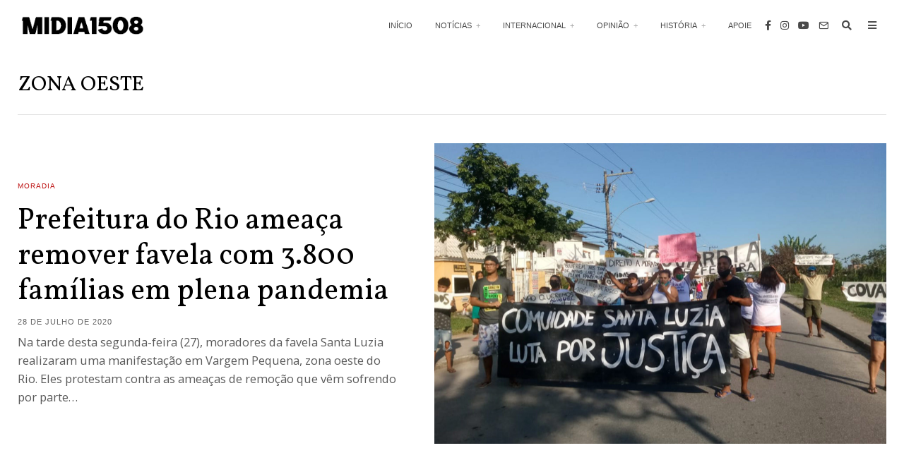

--- FILE ---
content_type: text/html; charset=UTF-8
request_url: https://www.midia1508.org/tag/zona-oeste/
body_size: 14557
content:
<!DOCTYPE html>
<html lang="pt-BR" class="no-js">
<head>
	<meta charset="UTF-8">
	<meta name="viewport" content="width=device-width, initial-scale=1.0">
	<link rel="profile" href="http://gmpg.org/xfn/11">
    
	<!--[if lt IE 9]>
	<script src="https://www.midia1508.org/wp-content/themes/fox/js/html5.js"></script>
	<![endif]-->
    
    <script>(function(html){html.className = html.className.replace(/\bno-js\b/,'js')})(document.documentElement);</script>
<title>Zona Oeste &#8211; Midia1508</title>
<meta name='robots' content='max-image-preview:large' />
<link rel='dns-prefetch' href='//fonts.googleapis.com' />
<link href='https://fonts.gstatic.com' crossorigin rel='preconnect' />
<link rel="alternate" type="application/rss+xml" title="Feed para Midia1508 &raquo;" href="https://www.midia1508.org/feed/" />
<link rel="alternate" type="application/rss+xml" title="Feed de comentários para Midia1508 &raquo;" href="https://www.midia1508.org/comments/feed/" />
<link rel="alternate" type="application/rss+xml" title="Feed de tag para Midia1508 &raquo; Zona Oeste" href="https://www.midia1508.org/tag/zona-oeste/feed/" />
<script>
window._wpemojiSettings = {"baseUrl":"https:\/\/s.w.org\/images\/core\/emoji\/15.0.3\/72x72\/","ext":".png","svgUrl":"https:\/\/s.w.org\/images\/core\/emoji\/15.0.3\/svg\/","svgExt":".svg","source":{"concatemoji":"https:\/\/www.midia1508.org\/wp-includes\/js\/wp-emoji-release.min.js?ver=6.6.4"}};
/*! This file is auto-generated */
!function(i,n){var o,s,e;function c(e){try{var t={supportTests:e,timestamp:(new Date).valueOf()};sessionStorage.setItem(o,JSON.stringify(t))}catch(e){}}function p(e,t,n){e.clearRect(0,0,e.canvas.width,e.canvas.height),e.fillText(t,0,0);var t=new Uint32Array(e.getImageData(0,0,e.canvas.width,e.canvas.height).data),r=(e.clearRect(0,0,e.canvas.width,e.canvas.height),e.fillText(n,0,0),new Uint32Array(e.getImageData(0,0,e.canvas.width,e.canvas.height).data));return t.every(function(e,t){return e===r[t]})}function u(e,t,n){switch(t){case"flag":return n(e,"\ud83c\udff3\ufe0f\u200d\u26a7\ufe0f","\ud83c\udff3\ufe0f\u200b\u26a7\ufe0f")?!1:!n(e,"\ud83c\uddfa\ud83c\uddf3","\ud83c\uddfa\u200b\ud83c\uddf3")&&!n(e,"\ud83c\udff4\udb40\udc67\udb40\udc62\udb40\udc65\udb40\udc6e\udb40\udc67\udb40\udc7f","\ud83c\udff4\u200b\udb40\udc67\u200b\udb40\udc62\u200b\udb40\udc65\u200b\udb40\udc6e\u200b\udb40\udc67\u200b\udb40\udc7f");case"emoji":return!n(e,"\ud83d\udc26\u200d\u2b1b","\ud83d\udc26\u200b\u2b1b")}return!1}function f(e,t,n){var r="undefined"!=typeof WorkerGlobalScope&&self instanceof WorkerGlobalScope?new OffscreenCanvas(300,150):i.createElement("canvas"),a=r.getContext("2d",{willReadFrequently:!0}),o=(a.textBaseline="top",a.font="600 32px Arial",{});return e.forEach(function(e){o[e]=t(a,e,n)}),o}function t(e){var t=i.createElement("script");t.src=e,t.defer=!0,i.head.appendChild(t)}"undefined"!=typeof Promise&&(o="wpEmojiSettingsSupports",s=["flag","emoji"],n.supports={everything:!0,everythingExceptFlag:!0},e=new Promise(function(e){i.addEventListener("DOMContentLoaded",e,{once:!0})}),new Promise(function(t){var n=function(){try{var e=JSON.parse(sessionStorage.getItem(o));if("object"==typeof e&&"number"==typeof e.timestamp&&(new Date).valueOf()<e.timestamp+604800&&"object"==typeof e.supportTests)return e.supportTests}catch(e){}return null}();if(!n){if("undefined"!=typeof Worker&&"undefined"!=typeof OffscreenCanvas&&"undefined"!=typeof URL&&URL.createObjectURL&&"undefined"!=typeof Blob)try{var e="postMessage("+f.toString()+"("+[JSON.stringify(s),u.toString(),p.toString()].join(",")+"));",r=new Blob([e],{type:"text/javascript"}),a=new Worker(URL.createObjectURL(r),{name:"wpTestEmojiSupports"});return void(a.onmessage=function(e){c(n=e.data),a.terminate(),t(n)})}catch(e){}c(n=f(s,u,p))}t(n)}).then(function(e){for(var t in e)n.supports[t]=e[t],n.supports.everything=n.supports.everything&&n.supports[t],"flag"!==t&&(n.supports.everythingExceptFlag=n.supports.everythingExceptFlag&&n.supports[t]);n.supports.everythingExceptFlag=n.supports.everythingExceptFlag&&!n.supports.flag,n.DOMReady=!1,n.readyCallback=function(){n.DOMReady=!0}}).then(function(){return e}).then(function(){var e;n.supports.everything||(n.readyCallback(),(e=n.source||{}).concatemoji?t(e.concatemoji):e.wpemoji&&e.twemoji&&(t(e.twemoji),t(e.wpemoji)))}))}((window,document),window._wpemojiSettings);
</script>
<link rel='stylesheet' id='sbi_styles-css' href='https://www.midia1508.org/wp-content/plugins/instagram-feed/css/sbi-styles.min.css?ver=6.1.1' media='all' />
<style id='wp-emoji-styles-inline-css'>

	img.wp-smiley, img.emoji {
		display: inline !important;
		border: none !important;
		box-shadow: none !important;
		height: 1em !important;
		width: 1em !important;
		margin: 0 0.07em !important;
		vertical-align: -0.1em !important;
		background: none !important;
		padding: 0 !important;
	}
</style>
<link rel='stylesheet' id='wp-block-library-css' href='https://www.midia1508.org/wp-includes/css/dist/block-library/style.min.css?ver=6.6.4' media='all' />
<link rel='stylesheet' id='wc-blocks-vendors-style-css' href='https://www.midia1508.org/wp-content/plugins/woocommerce/packages/woocommerce-blocks/build/wc-blocks-vendors-style.css?ver=9.1.5' media='all' />
<link rel='stylesheet' id='wc-blocks-style-css' href='https://www.midia1508.org/wp-content/plugins/woocommerce/packages/woocommerce-blocks/build/wc-blocks-style.css?ver=9.1.5' media='all' />
<style id='classic-theme-styles-inline-css'>
/*! This file is auto-generated */
.wp-block-button__link{color:#fff;background-color:#32373c;border-radius:9999px;box-shadow:none;text-decoration:none;padding:calc(.667em + 2px) calc(1.333em + 2px);font-size:1.125em}.wp-block-file__button{background:#32373c;color:#fff;text-decoration:none}
</style>
<style id='global-styles-inline-css'>
:root{--wp--preset--aspect-ratio--square: 1;--wp--preset--aspect-ratio--4-3: 4/3;--wp--preset--aspect-ratio--3-4: 3/4;--wp--preset--aspect-ratio--3-2: 3/2;--wp--preset--aspect-ratio--2-3: 2/3;--wp--preset--aspect-ratio--16-9: 16/9;--wp--preset--aspect-ratio--9-16: 9/16;--wp--preset--color--black: #000000;--wp--preset--color--cyan-bluish-gray: #abb8c3;--wp--preset--color--white: #ffffff;--wp--preset--color--pale-pink: #f78da7;--wp--preset--color--vivid-red: #cf2e2e;--wp--preset--color--luminous-vivid-orange: #ff6900;--wp--preset--color--luminous-vivid-amber: #fcb900;--wp--preset--color--light-green-cyan: #7bdcb5;--wp--preset--color--vivid-green-cyan: #00d084;--wp--preset--color--pale-cyan-blue: #8ed1fc;--wp--preset--color--vivid-cyan-blue: #0693e3;--wp--preset--color--vivid-purple: #9b51e0;--wp--preset--gradient--vivid-cyan-blue-to-vivid-purple: linear-gradient(135deg,rgba(6,147,227,1) 0%,rgb(155,81,224) 100%);--wp--preset--gradient--light-green-cyan-to-vivid-green-cyan: linear-gradient(135deg,rgb(122,220,180) 0%,rgb(0,208,130) 100%);--wp--preset--gradient--luminous-vivid-amber-to-luminous-vivid-orange: linear-gradient(135deg,rgba(252,185,0,1) 0%,rgba(255,105,0,1) 100%);--wp--preset--gradient--luminous-vivid-orange-to-vivid-red: linear-gradient(135deg,rgba(255,105,0,1) 0%,rgb(207,46,46) 100%);--wp--preset--gradient--very-light-gray-to-cyan-bluish-gray: linear-gradient(135deg,rgb(238,238,238) 0%,rgb(169,184,195) 100%);--wp--preset--gradient--cool-to-warm-spectrum: linear-gradient(135deg,rgb(74,234,220) 0%,rgb(151,120,209) 20%,rgb(207,42,186) 40%,rgb(238,44,130) 60%,rgb(251,105,98) 80%,rgb(254,248,76) 100%);--wp--preset--gradient--blush-light-purple: linear-gradient(135deg,rgb(255,206,236) 0%,rgb(152,150,240) 100%);--wp--preset--gradient--blush-bordeaux: linear-gradient(135deg,rgb(254,205,165) 0%,rgb(254,45,45) 50%,rgb(107,0,62) 100%);--wp--preset--gradient--luminous-dusk: linear-gradient(135deg,rgb(255,203,112) 0%,rgb(199,81,192) 50%,rgb(65,88,208) 100%);--wp--preset--gradient--pale-ocean: linear-gradient(135deg,rgb(255,245,203) 0%,rgb(182,227,212) 50%,rgb(51,167,181) 100%);--wp--preset--gradient--electric-grass: linear-gradient(135deg,rgb(202,248,128) 0%,rgb(113,206,126) 100%);--wp--preset--gradient--midnight: linear-gradient(135deg,rgb(2,3,129) 0%,rgb(40,116,252) 100%);--wp--preset--font-size--small: 13px;--wp--preset--font-size--medium: 20px;--wp--preset--font-size--large: 36px;--wp--preset--font-size--x-large: 42px;--wp--preset--spacing--20: 0.44rem;--wp--preset--spacing--30: 0.67rem;--wp--preset--spacing--40: 1rem;--wp--preset--spacing--50: 1.5rem;--wp--preset--spacing--60: 2.25rem;--wp--preset--spacing--70: 3.38rem;--wp--preset--spacing--80: 5.06rem;--wp--preset--shadow--natural: 6px 6px 9px rgba(0, 0, 0, 0.2);--wp--preset--shadow--deep: 12px 12px 50px rgba(0, 0, 0, 0.4);--wp--preset--shadow--sharp: 6px 6px 0px rgba(0, 0, 0, 0.2);--wp--preset--shadow--outlined: 6px 6px 0px -3px rgba(255, 255, 255, 1), 6px 6px rgba(0, 0, 0, 1);--wp--preset--shadow--crisp: 6px 6px 0px rgba(0, 0, 0, 1);}:where(.is-layout-flex){gap: 0.5em;}:where(.is-layout-grid){gap: 0.5em;}body .is-layout-flex{display: flex;}.is-layout-flex{flex-wrap: wrap;align-items: center;}.is-layout-flex > :is(*, div){margin: 0;}body .is-layout-grid{display: grid;}.is-layout-grid > :is(*, div){margin: 0;}:where(.wp-block-columns.is-layout-flex){gap: 2em;}:where(.wp-block-columns.is-layout-grid){gap: 2em;}:where(.wp-block-post-template.is-layout-flex){gap: 1.25em;}:where(.wp-block-post-template.is-layout-grid){gap: 1.25em;}.has-black-color{color: var(--wp--preset--color--black) !important;}.has-cyan-bluish-gray-color{color: var(--wp--preset--color--cyan-bluish-gray) !important;}.has-white-color{color: var(--wp--preset--color--white) !important;}.has-pale-pink-color{color: var(--wp--preset--color--pale-pink) !important;}.has-vivid-red-color{color: var(--wp--preset--color--vivid-red) !important;}.has-luminous-vivid-orange-color{color: var(--wp--preset--color--luminous-vivid-orange) !important;}.has-luminous-vivid-amber-color{color: var(--wp--preset--color--luminous-vivid-amber) !important;}.has-light-green-cyan-color{color: var(--wp--preset--color--light-green-cyan) !important;}.has-vivid-green-cyan-color{color: var(--wp--preset--color--vivid-green-cyan) !important;}.has-pale-cyan-blue-color{color: var(--wp--preset--color--pale-cyan-blue) !important;}.has-vivid-cyan-blue-color{color: var(--wp--preset--color--vivid-cyan-blue) !important;}.has-vivid-purple-color{color: var(--wp--preset--color--vivid-purple) !important;}.has-black-background-color{background-color: var(--wp--preset--color--black) !important;}.has-cyan-bluish-gray-background-color{background-color: var(--wp--preset--color--cyan-bluish-gray) !important;}.has-white-background-color{background-color: var(--wp--preset--color--white) !important;}.has-pale-pink-background-color{background-color: var(--wp--preset--color--pale-pink) !important;}.has-vivid-red-background-color{background-color: var(--wp--preset--color--vivid-red) !important;}.has-luminous-vivid-orange-background-color{background-color: var(--wp--preset--color--luminous-vivid-orange) !important;}.has-luminous-vivid-amber-background-color{background-color: var(--wp--preset--color--luminous-vivid-amber) !important;}.has-light-green-cyan-background-color{background-color: var(--wp--preset--color--light-green-cyan) !important;}.has-vivid-green-cyan-background-color{background-color: var(--wp--preset--color--vivid-green-cyan) !important;}.has-pale-cyan-blue-background-color{background-color: var(--wp--preset--color--pale-cyan-blue) !important;}.has-vivid-cyan-blue-background-color{background-color: var(--wp--preset--color--vivid-cyan-blue) !important;}.has-vivid-purple-background-color{background-color: var(--wp--preset--color--vivid-purple) !important;}.has-black-border-color{border-color: var(--wp--preset--color--black) !important;}.has-cyan-bluish-gray-border-color{border-color: var(--wp--preset--color--cyan-bluish-gray) !important;}.has-white-border-color{border-color: var(--wp--preset--color--white) !important;}.has-pale-pink-border-color{border-color: var(--wp--preset--color--pale-pink) !important;}.has-vivid-red-border-color{border-color: var(--wp--preset--color--vivid-red) !important;}.has-luminous-vivid-orange-border-color{border-color: var(--wp--preset--color--luminous-vivid-orange) !important;}.has-luminous-vivid-amber-border-color{border-color: var(--wp--preset--color--luminous-vivid-amber) !important;}.has-light-green-cyan-border-color{border-color: var(--wp--preset--color--light-green-cyan) !important;}.has-vivid-green-cyan-border-color{border-color: var(--wp--preset--color--vivid-green-cyan) !important;}.has-pale-cyan-blue-border-color{border-color: var(--wp--preset--color--pale-cyan-blue) !important;}.has-vivid-cyan-blue-border-color{border-color: var(--wp--preset--color--vivid-cyan-blue) !important;}.has-vivid-purple-border-color{border-color: var(--wp--preset--color--vivid-purple) !important;}.has-vivid-cyan-blue-to-vivid-purple-gradient-background{background: var(--wp--preset--gradient--vivid-cyan-blue-to-vivid-purple) !important;}.has-light-green-cyan-to-vivid-green-cyan-gradient-background{background: var(--wp--preset--gradient--light-green-cyan-to-vivid-green-cyan) !important;}.has-luminous-vivid-amber-to-luminous-vivid-orange-gradient-background{background: var(--wp--preset--gradient--luminous-vivid-amber-to-luminous-vivid-orange) !important;}.has-luminous-vivid-orange-to-vivid-red-gradient-background{background: var(--wp--preset--gradient--luminous-vivid-orange-to-vivid-red) !important;}.has-very-light-gray-to-cyan-bluish-gray-gradient-background{background: var(--wp--preset--gradient--very-light-gray-to-cyan-bluish-gray) !important;}.has-cool-to-warm-spectrum-gradient-background{background: var(--wp--preset--gradient--cool-to-warm-spectrum) !important;}.has-blush-light-purple-gradient-background{background: var(--wp--preset--gradient--blush-light-purple) !important;}.has-blush-bordeaux-gradient-background{background: var(--wp--preset--gradient--blush-bordeaux) !important;}.has-luminous-dusk-gradient-background{background: var(--wp--preset--gradient--luminous-dusk) !important;}.has-pale-ocean-gradient-background{background: var(--wp--preset--gradient--pale-ocean) !important;}.has-electric-grass-gradient-background{background: var(--wp--preset--gradient--electric-grass) !important;}.has-midnight-gradient-background{background: var(--wp--preset--gradient--midnight) !important;}.has-small-font-size{font-size: var(--wp--preset--font-size--small) !important;}.has-medium-font-size{font-size: var(--wp--preset--font-size--medium) !important;}.has-large-font-size{font-size: var(--wp--preset--font-size--large) !important;}.has-x-large-font-size{font-size: var(--wp--preset--font-size--x-large) !important;}
:where(.wp-block-post-template.is-layout-flex){gap: 1.25em;}:where(.wp-block-post-template.is-layout-grid){gap: 1.25em;}
:where(.wp-block-columns.is-layout-flex){gap: 2em;}:where(.wp-block-columns.is-layout-grid){gap: 2em;}
:root :where(.wp-block-pullquote){font-size: 1.5em;line-height: 1.6;}
</style>
<link rel='stylesheet' id='contact-form-7-css' href='https://www.midia1508.org/wp-content/plugins/contact-form-7/includes/css/styles.css?ver=5.7.3' media='all' />
<link rel='stylesheet' id='woocommerce-layout-css' href='https://www.midia1508.org/wp-content/plugins/woocommerce/assets/css/woocommerce-layout.css?ver=7.3.0' media='all' />
<link rel='stylesheet' id='woocommerce-smallscreen-css' href='https://www.midia1508.org/wp-content/plugins/woocommerce/assets/css/woocommerce-smallscreen.css?ver=7.3.0' media='only screen and (max-width: 768px)' />
<link rel='stylesheet' id='woocommerce-general-css' href='https://www.midia1508.org/wp-content/plugins/woocommerce/assets/css/woocommerce.css?ver=7.3.0' media='all' />
<style id='woocommerce-inline-inline-css'>
.woocommerce form .form-row .required { visibility: visible; }
</style>
<link rel='stylesheet' id='wi-fonts-css' href='https://fonts.googleapis.com/css?family=Open+Sans%3A400%2C700%7CVollkorn%3A400%2C400italic%7CLora%3A400%7CAlatsi%3A400&#038;display=swap&#038;ver=4.6.9.1' media='all' />
<link rel='stylesheet' id='style-css' href='https://www.midia1508.org/wp-content/themes/fox/style.min.css?ver=4.6.9.1' media='all' />
<style id='style-inline-css'>
.color-accent,.social-list.style-plain:not(.style-text_color) a:hover,.wi-mainnav ul.menu ul > li:hover > a,
    .wi-mainnav ul.menu ul li.current-menu-item > a,
    .wi-mainnav ul.menu ul li.current-menu-ancestor > a,.related-title a:hover,.pagination-1 a.page-numbers:hover,.pagination-4 a.page-numbers:hover,.page-links > a:hover,.reading-progress-wrapper,.widget_archive a:hover, .widget_nav_menu a:hover, .widget_meta a:hover, .widget_recent_entries a:hover, .widget_categories a:hover, .widget_product_categories a:hover,.tagcloud a:hover,.header-cart a:hover,.woocommerce .star-rating span:before,.null-instagram-feed .clear a:hover,.widget a.readmore:hover{color:#bc0f0f}.bg-accent,html .mejs-controls .mejs-time-rail .mejs-time-current,.fox-btn.btn-primary, button.btn-primary, input.btn-primary[type="button"], input.btn-primary[type="reset"], input.btn-primary[type="submit"],.social-list.style-black a:hover,.style--slider-nav-text .flex-direction-nav a:hover, .style--slider-nav-text .slick-nav:hover,.header-cart-icon .num,.post-item-thumbnail:hover .video-indicator-solid,a.more-link:hover,.post-newspaper .related-thumbnail,.pagination-4 span.page-numbers:not(.dots),.review-item.overall .review-score,#respond #submit:hover,.dropcap-color, .style--dropcap-color .enable-dropcap .dropcap-content > p:first-of-type:first-letter, .style--dropcap-color p.has-drop-cap:not(:focus):first-letter,.style--list-widget-3 .fox-post-count,.style--tagcloud-3 .tagcloud a:hover,.blog-widget-small .thumbnail-index,.foxmc-button-primary input[type="submit"],#footer-search .submit:hover,.wpcf7-submit:hover,.woocommerce .widget_price_filter .ui-slider .ui-slider-range,
.woocommerce .widget_price_filter .ui-slider .ui-slider-handle,.woocommerce span.onsale,
.woocommerce ul.products li.product .onsale,.woocommerce #respond input#submit.alt:hover,
.woocommerce a.button.alt:hover,
.woocommerce button.button.alt:hover,
.woocommerce input.button.alt:hover,.woocommerce a.add_to_cart_button:hover,.woocommerce #review_form #respond .form-submit input:hover{background-color:#bc0f0f}.review-item.overall .review-score,.partial-content,.style--tagcloud-3 .tagcloud a:hover,.null-instagram-feed .clear a:hover{border-color:#bc0f0f}.reading-progress-wrapper::-webkit-progress-value{background-color:#bc0f0f}.reading-progress-wrapper::-moz-progress-value{background-color:#bc0f0f}.home.blog .wi-content{padding-top:20px;padding-bottom:0px}.heading-1a .container, .heading-1b .container, .section-heading .line, .heading-5 .heading-inner{border-color:#d0d0d0}.header-search-wrapper .search-btn, .header-cart-icon, .hamburger-btn{font-size:14px}.sticky-element-height, .header-sticky-element.before-sticky{height:44px}.sticky-header-background{opacity:1}.header-sticky-element.before-sticky #wi-logo img, .header-sticky-element.before-sticky .wi-logo img{height:20px}.fox-logo img{width:173px}.slogan{color:#797979}.wi-mainnav ul.menu > li > a, .header-social.style-plain:not(.style-text_color) a, .header-search-wrapper .search-btn, .header-cart-icon a, .hamburger-btn{color:#494949}.wi-mainnav ul.menu > li:hover > a{color:#000000}.wi-mainnav ul.menu > li.current-menu-item > a, .wi-mainnav ul.menu > li.current-menu-ancestor > a,
    .row-nav-style-active-1 .wi-mainnav ul.menu > li.current-menu-item > a, .row-nav-style-active-1 .wi-mainnav ul.menu > li.current-menu-ancestor > a {color:#000000}.header-row-nav .container{border-color:#d0d0d0}.wi-mainnav ul.menu > li.menu-item-has-children > a:after, .wi-mainnav ul.menu > li.mega > a:after{color:#aaaaaa}.wi-mainnav ul.menu ul{background-color:#ffffff;color:#999999}.wi-mainnav ul.menu ul li:hover > a, .wi-mainnav ul.menu .post-nav-item-title:hover a, .wi-mainnav ul.menu > li.mega ul ul a:hover{color:#333333}.wi-mainnav ul.menu ul li:hover > a, .wi-mainnav ul.menu > li.mega ul ul a:hover{background-color:#fafafa}.wi-mainnav ul.menu ul > li, .mega-sep{border-color:#f0f0f0}#footer-instagram{background-color:#ffffff}#footer-bottom{color:#020202}#footer-logo img{width:80px}#backtotop.backtotop-circle, #backtotop.backtotop-square{border-width:0px}#backtotop{color:#888888;background-color:#f0f0f0}#backtotop:hover{color:#a50606}.post-item-excerpt{color:#595959}.minimal-logo img{height:20px}.share-style-custom a{width:32px}.fox-share.color-custom a{color:#ffffff}.fox-share.background-custom a{background-color:#a3a3a3}.fox-share.hover-color-custom a:hover{color:#000000}.fox-share.hover-background-custom a:hover{background-color:#a3a3a3}.reading-progress-wrapper{height:3px}h1, h2, h3, h4, h5, h6{color:#000000}a{color:#bc0f0f}a:hover{color:#bc0f0f}textarea,table,td, th,.fox-input,
input[type="color"], input[type="date"], input[type="datetime"], input[type="datetime-local"], input[type="email"], input[type="month"], input[type="number"], input[type="password"], input[type="search"], input[type="tel"], input[type="text"], input[type="time"], input[type="url"], input[type="week"], input:not([type]), textarea,select,.fox-slider-rich,.style--tag-block .fox-term-list a,.header-sticky-element.before-sticky,.post-sep,.blog-related,.blog-related .line,.post-list-sep,.article-small,
.article-tall,.article-small-list,.pagination-1 .pagination-inner,.toparea > .container,.single-heading,.single-heading span:before, .single-heading span:after,.authorbox-simple,.post-nav-simple,#posts-small-heading,.commentlist li + li > .comment-body,.commentlist ul.children,.hero-meta .header-main,.widget,.widget_archive ul, .widget_nav_menu ul, .widget_meta ul, .widget_recent_entries ul, .widget_categories ul, .widget_product_categories ul,.widget_archive li, .widget_nav_menu li, .widget_meta li, .widget_recent_entries li, .widget_categories li, .widget_product_categories li,#footer-widgets,#footer-bottom,#backtotop,.offcanvas-nav li + li > a,.woocommerce div.product .woocommerce-tabs ul.tabs:before,.woocommerce div.product .woocommerce-tabs ul.tabs li a,.products.related > h2,
.products.upsells > h2,
.cross-sells > h2,.woocommerce table.shop_table,#add_payment_method table.cart td.actions .coupon .input-text, .woocommerce-cart table.cart td.actions .coupon .input-text, .woocommerce-checkout table.cart td.actions .coupon .input-text,.woocommerce-MyAccount-navigation ul li + li{border-color:#e0e0e1}.wrapper-bg-element{background-color:#ffffff}.fox-input, input[type="color"], input[type="date"], input[type="datetime"], input[type="datetime-local"], input[type="email"], input[type="month"], input[type="number"], input[type="password"], input[type="search"], input[type="tel"], input[type="text"], input[type="time"], input[type="url"], input[type="week"], input:not([type]), textarea{color:#777777;background-color:#ffffff}.fox-input:focus, input[type="color"]:focus, input[type="date"]:focus, input[type="datetime"]:focus, input[type="datetime-local"]:focus, input[type="email"]:focus, input[type="month"]:focus, input[type="number"]:focus, input[type="password"]:focus, input[type="search"]:focus, input[type="tel"]:focus, input[type="text"]:focus, input[type="time"]:focus, input[type="url"]:focus, input[type="week"]:focus, input:not([type]):focus, textarea:focus{color:#111111;background-color:#fafafa}.widget-title{color:#000000;text-align:center}blockquote{text-align:left;color:#353535}.wi-dropcap,.enable-dropcap .dropcap-content > p:first-of-type:first-letter, p.has-drop-cap:not(:focus):first-letter{font-weight:400}.wp-caption-text, .post-thumbnail-standard figcaption, .wp-block-image figcaption, .blocks-gallery-caption{color:#636363;text-align:left}.post-item-title a:hover{text-decoration:none;text-decoration-color:#cccccc}.post-item-meta{color:#636363}.post-item-meta a{color:#636363}.post-item-meta a:hover{color:#2d2d2d}.standalone-categories a{color:#bc0f0f}.post-item-subtitle{color:#777777}body.single:not(.elementor-page) .entry-content, body.page:not(.elementor-page) .entry-content{color:#333333}#mobile-logo img{height:30px}body .elementor-section.elementor-section-boxed>.elementor-container{max-width:1270px}@media (min-width: 1200px) {.container,.cool-thumbnail-size-big .post-thumbnail{width:1230px}body.layout-boxed .wi-wrapper{width:1290px}}@media (min-width:1024px) {.secondary, .section-secondary{width:22.764227642276%}.has-sidebar .primary, .section-has-sidebar .section-primary, .section-sep{width:77.235772357724%}}body,.font-body,.fox-btn,button,input[type="button"],input[type="reset"],input[type="submit"],.slogan,.wi-mainnav ul.menu ul,.header-builder .widget_nav_menu  ul.menu ul,.post-item-subtitle,.single-heading,.widget-title,.article-big .readmore,blockquote,.wp-caption-text,.post-thumbnail-standard figcaption,.wp-block-image figcaption,.blocks-gallery-caption,.footer-copyright{font-family:"Open Sans",sans-serif}.font-heading,h1,h2,h3,h4,h5,h6,.wp-block-quote.is-large cite,.wp-block-quote.is-style-large cite,.fox-term-list,.wp-block-cover-text,.title-label,.thumbnail-view,.readmore,a.more-link,.post-big a.more-link,.style--slider-navtext .flex-direction-nav a,.page-links-container,.authorbox-nav,.post-navigation .post-title,.review-criterion,.review-score,.review-text,.commentlist .fn,.reply a,.widget_archive,.widget_nav_menu,.widget_meta,.widget_recent_entries,.widget_categories,.widget_product_categories,.widget_rss > ul a.rsswidget,.widget_rss > ul > li > cite,.widget_recent_comments,#backtotop,.view-count,.tagcloud,.woocommerce span.onsale,.woocommerce ul.products li.product .onsale,.woocommerce #respond input#submit,.woocommerce a.button,.woocommerce button.button,.woocommerce input.button,.woocommerce a.added_to_cart,.woocommerce nav.woocommerce-pagination ul,.woocommerce div.product p.price,.woocommerce div.product span.price,.woocommerce div.product .woocommerce-tabs ul.tabs li a,.woocommerce #reviews #comments ol.commentlist li .comment-text p.meta,.woocommerce table.shop_table th,.woocommerce table.shop_table td.product-name a,.post-item-title,.archive-title,.single .post-item-title.post-title,.page-title,.wi-dropcap,.enable-dropcap .dropcap-content > p:first-of-type:first-letter,p.has-drop-cap:not(:focus):first-letter{font-family:"Vollkorn",serif}.post-item-meta,.standalone-categories,.wi-mainnav ul.menu > li > a,.footer-bottom .widget_nav_menu,#footernav,.offcanvas-nav,.fox-input,input[type="color"],input[type="date"],input[type="datetime"],input[type="datetime-local"],input[type="email"],input[type="month"],input[type="number"],input[type="password"],input[type="search"],input[type="tel"],input[type="text"],input[type="time"],input[type="url"],input[type="week"],input:not([type]),textarea{font-family:}.min-logo-text,.fox-logo,.mobile-logo-text{font-family:A Black Lives}body.single:not(.elementor-page) .entry-content,body.page:not(.elementor-page) .entry-content{font-family:"Lora",serif}.section-heading h2,.fox-heading .heading-title-main{font-family:"Alatsi",sans-serif}body, .font-body{font-size:15px;font-weight:400;font-style:normal;text-transform:none;letter-spacing:0px;line-height:1.6}h1, h2, h3, h4, h5, h6{font-weight:500;text-transform:none;line-height:1.2}h2{font-size:2.0625em;font-style:normal}h3{font-size:1.625em;font-style:normal}h4{font-size:1.25em;font-style:normal}.fox-logo, .min-logo-text, .mobile-logo-text{font-size:40px;font-weight:400;font-style:normal;text-transform:none;letter-spacing:0px;line-height:1.1}.slogan{font-size:11px;font-weight:400;font-style:normal;text-transform:uppercase;letter-spacing:1px;line-height:1.1}.wi-mainnav ul.menu > li > a, .footer-bottom .widget_nav_menu, #footernav, .offcanvas-nav{font-size:11px;font-weight:100;text-transform:uppercase;letter-spacing:0px}.wi-mainnav ul.menu ul, .header-builder .widget_nav_menu  ul.menu ul{font-size:13px;font-style:normal}.post-item-title{font-style:normal}.post-item-meta{font-size:11px;font-style:normal;text-transform:uppercase;letter-spacing:1px}.standalone-categories{font-size:10px;font-weight:500;font-style:normal;text-transform:uppercase}.archive-title{font-size:2em;font-style:normal;text-transform:uppercase}.single .post-item-title.post-title, .page-title{font-size:3.0em;font-weight:700;font-style:normal;text-transform:none}.post-item-subtitle{font-size:19px;font-weight:400;font-style:normal;line-height:1.4}body.single:not(.elementor-page) .entry-content, body.page:not(.elementor-page) .entry-content{font-size:19px;font-style:normal}.single-heading{font-size:18px;font-weight:600;font-style:normal;text-transform:uppercase}.widget-title{font-size:12px;font-weight:400;font-style:normal;text-transform:uppercase;letter-spacing:1px}.section-heading h2, .fox-heading .heading-title-main{font-weight:800;font-style:normal;text-transform:none;letter-spacing:0px;line-height:1.1}.fox-btn, button, input[type="button"], input[type="reset"], input[type="submit"], .article-big .readmore{font-size:10px;font-style:normal;text-transform:uppercase;letter-spacing:2px}.fox-input, input[type="color"], input[type="date"], input[type="datetime"], input[type="datetime-local"], input[type="email"], input[type="month"], input[type="number"], input[type="password"], input[type="search"], input[type="tel"], input[type="text"], input[type="time"], input[type="url"], input[type="week"], input:not([type]), textarea{font-size:12px;font-style:normal;text-transform:none}blockquote{font-size:20px;font-weight:600;font-style:normal;text-transform:none;letter-spacing:-0.5px}.wi-dropcap,.enable-dropcap .dropcap-content > p:first-of-type:first-letter, p.has-drop-cap:not(:focus):first-letter{font-style:normal}.wp-caption-text, .post-thumbnail-standard figcaption, .wp-block-image figcaption, .blocks-gallery-caption{font-size:13px;font-style:normal}.footer-copyright{font-size:13px;font-style:normal}.offcanvas-nav{font-size:15px;font-weight:400;font-style:normal;text-transform:none}@media only screen and (max-width: 1023px){.fox-logo, .min-logo-text, .mobile-logo-text{font-size:26px}.single .post-item-title.post-title, .page-title{font-size:2.8em}.single-heading{font-size:20px}}@media only screen and (max-width: 567px){body, .font-body{font-size:14px}.fox-logo, .min-logo-text, .mobile-logo-text{font-size:20px}.single .post-item-title.post-title, .page-title{font-size:2em}.post-item-subtitle{font-size:18px}body.single:not(.elementor-page) .entry-content, body.page:not(.elementor-page) .entry-content{font-size:18px}.single-heading{font-size:18px}}.fox-logo{margin-left:5px}#main-header .container{border-style:solid}#footer-widgets{margin-top:90px;border-color:#ffffff;border-style:double}#footer-bottom{padding-top:30px;padding-bottom:40px;border-top-width:0px;border-color:#e0e0e0;border-style:solid}#titlebar .container{padding-top:30px;padding-bottom:24px;border-bottom-width:1px;border-color:#e0e0e0;border-style:solid}.wi-mainnav ul.menu ul{border-color:#f0f0f0}.widget-title{margin-bottom:20px;padding-top:4px;padding-bottom:4px;border-top-width:1px;border-bottom-width:1px;border-color:#cccccc;border-style:solid}.fox-input, input[type="color"], input[type="date"], input[type="datetime"], input[type="datetime-local"], input[type="email"], input[type="month"], input[type="number"], input[type="password"], input[type="search"], input[type="tel"], input[type="text"], input[type="time"], input[type="url"], input[type="week"], input:not([type]), textarea{border-color:#f0f0f0}blockquote{margin-top:-10px;margin-right:0px;margin-bottom:20px;margin-left:0px;padding-top:0px;padding-right:20px;padding-bottom:0px;padding-left:20px;border-top-width:0px;border-right-width:0px;border-bottom-width:0px;border-left-width:0px;border-color:#ffffff;border-style:solid}@media only screen and (max-width: 1023px){blockquote{padding-left:20px}}@media only screen and (max-width: 567px){blockquote{margin-top:30px;padding-left:20px}}body.layout-boxed{background-color:#000000}#footer-widgets{background-color:#eeeeee}#footer-bottom{background-color:#eeeeee}.main-header .widget:nth-child(3){margin-left: auto;}
</style>
<link rel='stylesheet' id='login-with-ajax-css' href='https://www.midia1508.org/wp-content/plugins/login-with-ajax/templates/widget.css?ver=4.1' media='all' />
<script src="https://www.midia1508.org/wp-includes/js/jquery/jquery.min.js?ver=3.7.1" id="jquery-core-js"></script>
<script src="https://www.midia1508.org/wp-includes/js/jquery/jquery-migrate.min.js?ver=3.4.1" id="jquery-migrate-js"></script>
<script id="login-with-ajax-js-extra">
var LWA = {"ajaxurl":"https:\/\/www.midia1508.org\/wp-admin\/admin-ajax.php","off":""};
</script>
<script src="https://www.midia1508.org/wp-content/plugins/login-with-ajax/templates/login-with-ajax.legacy.min.js?ver=4.1" id="login-with-ajax-js"></script>
<link rel="https://api.w.org/" href="https://www.midia1508.org/wp-json/" /><link rel="alternate" title="JSON" type="application/json" href="https://www.midia1508.org/wp-json/wp/v2/tags/492" /><link rel="EditURI" type="application/rsd+xml" title="RSD" href="https://www.midia1508.org/xmlrpc.php?rsd" />
<meta name="generator" content="WordPress 6.6.4" />
<meta name="generator" content="WooCommerce 7.3.0" />
	<noscript><style>.woocommerce-product-gallery{ opacity: 1 !important; }</style></noscript>
	<link rel="icon" href="https://www.midia1508.org/wp-content/uploads/2021/06/cropped-id_site-2-32x32.png" sizes="32x32" />
<link rel="icon" href="https://www.midia1508.org/wp-content/uploads/2021/06/cropped-id_site-2-192x192.png" sizes="192x192" />
<link rel="apple-touch-icon" href="https://www.midia1508.org/wp-content/uploads/2021/06/cropped-id_site-2-180x180.png" />
<meta name="msapplication-TileImage" content="https://www.midia1508.org/wp-content/uploads/2021/06/cropped-id_site-2-270x270.png" />

<style id="color-preview"></style>

        <noscript><style id="rocket-lazyload-nojs-css">.rll-youtube-player, [data-lazy-src]{display:none !important;}</style></noscript>    
</head>

<body class="archive tag tag-zona-oeste tag-492 theme-fox woocommerce-no-js no-sidebar fox-theme layout-wide style--dropcap-dark dropcap-style-dark style--dropcap-font-heading style--tag-block-2 style--tag-block style--list-widget-1 style--tagcloud-1 style--blockquote-has-icon style--blockquote-icon-3 style--blockquote-icon-position-overlap style--single-heading-border_top style--link-2 body-sticky-sidebar elementor-default elementor-kit-8873" itemscope itemtype="https://schema.org/WebPage">
    
        
    <div id="wi-all" class="fox-outer-wrapper fox-all wi-all">

        
        <div id="wi-wrapper" class="fox-wrapper wi-wrapper">

            <div class="wi-container">

                
                
<header id="masthead" class="site-header header-classic header-sticky-style-border submenu-light" itemscope itemtype="https://schema.org/WPHeader">
    
    <div id="masthead-mobile-height"></div>

    
<div class="header-container header-inline">



<div class="row-nav-light row-nav-style-active-3 header-classic-row header-row-flex header-sticky-element header-row-common header-row-nav">

    <div class="container">

        <div class="header-row-part header-row-left">

            
    <div id="logo-area" class="fox-logo-area fox-header-logo site-branding">
        
        <div id="wi-logo" class="fox-logo-container">
            
            <h2 class="wi-logo-main fox-logo logo-type-image" id="site-logo">                
                <a href="https://www.midia1508.org/" rel="home">
                    
                    <img width="109" height="17" src="https://www.midia1508.org/wp-content/uploads/2021/08/teste_logo_menor_PNG24_footer-1.png" class="sticky-img-logo" alt="" decoding="async" srcset="https://www.midia1508.org/wp-content/uploads/2021/08/teste_logo_menor_PNG24_footer-1.png 109w, https://www.midia1508.org/wp-content/uploads/2021/08/teste_logo_menor_PNG24_footer-1-100x17.png 100w" sizes="(max-width: 109px) 100vw, 109px" /><img width="216" height="33" src="https://www.midia1508.org/wp-content/uploads/2021/08/teste_logo_menor_PNG24.png" class="main-img-logo" alt="" decoding="async" />                    
                </a>
                
            </h2>
        </div><!-- .fox-logo-container -->

        
    </div><!-- #logo-area -->

                
        </div><!-- .header-row-part -->
        
        <div class="header-row-part header-row-right">
            
            
    <nav id="wi-mainnav" class="navigation-ele wi-mainnav" role="navigation" itemscope itemtype="https://schema.org/SiteNavigationElement">
        
        <div class="menu style-indicator-plus"><ul id="menu-primary" class="menu"><li id="menu-item-12721" class="menu-item menu-item-type-custom menu-item-object-custom menu-item-home menu-item-12721"><a href="http://www.midia1508.org/">Início</a></li>
<li id="menu-item-12726" class="menu-item menu-item-type-taxonomy menu-item-object-category menu-item-has-children menu-item-12726"><a href="https://www.midia1508.org/categoria/noticias/">Notícias</a>
<ul class="sub-menu">
	<li id="menu-item-12734" class="menu-item menu-item-type-taxonomy menu-item-object-category menu-item-12734"><a href="https://www.midia1508.org/categoria/noticias/antifascismo/">Antifascismo</a></li>
	<li id="menu-item-12735" class="menu-item menu-item-type-taxonomy menu-item-object-category menu-item-12735"><a href="https://www.midia1508.org/categoria/noticias/antirracismo/">Antirracismo</a></li>
	<li id="menu-item-12736" class="menu-item menu-item-type-taxonomy menu-item-object-category menu-item-12736"><a href="https://www.midia1508.org/categoria/noticias/arte-e-cultura/">Arte e Cultura</a></li>
	<li id="menu-item-12737" class="menu-item menu-item-type-taxonomy menu-item-object-category menu-item-12737"><a href="https://www.midia1508.org/categoria/noticias/classe-trabalhadora/">Classe Trabalhadora</a></li>
	<li id="menu-item-12738" class="menu-item menu-item-type-taxonomy menu-item-object-category menu-item-12738"><a href="https://www.midia1508.org/categoria/noticias/educacao-publica/">Educação Pública</a></li>
	<li id="menu-item-12739" class="menu-item menu-item-type-taxonomy menu-item-object-category menu-item-12739"><a href="https://www.midia1508.org/categoria/noticias/luta-pela-terra/">Luta Pela Terra</a></li>
	<li id="menu-item-12740" class="menu-item menu-item-type-taxonomy menu-item-object-category menu-item-12740"><a href="https://www.midia1508.org/categoria/noticias/meio-ambiente/">Meio Ambiente</a></li>
	<li id="menu-item-12741" class="menu-item menu-item-type-taxonomy menu-item-object-category menu-item-12741"><a href="https://www.midia1508.org/categoria/noticias/moradia/">Moradia</a></li>
	<li id="menu-item-12742" class="menu-item menu-item-type-taxonomy menu-item-object-category menu-item-12742"><a href="https://www.midia1508.org/categoria/noticias/povos-originarios/">Povos Originários</a></li>
	<li id="menu-item-12743" class="menu-item menu-item-type-taxonomy menu-item-object-category menu-item-12743"><a href="https://www.midia1508.org/categoria/noticias/questoes-de-genero/">Questões de Gênero</a></li>
	<li id="menu-item-12744" class="menu-item menu-item-type-taxonomy menu-item-object-category menu-item-12744"><a href="https://www.midia1508.org/categoria/noticias/saude-publica/">Saúde Pública</a></li>
	<li id="menu-item-12745" class="menu-item menu-item-type-taxonomy menu-item-object-category menu-item-12745"><a href="https://www.midia1508.org/categoria/noticias/terrorismo-de-estado/">Terrorismo de Estado</a></li>
	<li id="menu-item-12746" class="menu-item menu-item-type-taxonomy menu-item-object-category menu-item-12746"><a href="https://www.midia1508.org/categoria/noticias/transporte/">Transporte</a></li>
</ul>
</li>
<li id="menu-item-12725" class="menu-item menu-item-type-taxonomy menu-item-object-category menu-item-12725 mega mega-item"><a href="https://www.midia1508.org/categoria/internacional/">Internacional</a><ul class="sub-menu submenu-display-items">            <li class="menu-item post-nav-item">
                    
                <article class="wi-post post-item post-nav-item-inner" itemscope itemtype="https://schema.org/CreativeWork">

                    <div class="nav-thumbnail-wrapper pseudo-thumbnail-landscape">
                    
                        <div class="nav-thumbnail-loading">
                            <span class="fox-loading-element"><i class="fa fa-spinner fa-spin"></i></span>                        </div>
                        
                    </div>
                    
                    <div class="post-nav-item-text">

                    </div><!-- .post-nav-item-text -->

                </article><!-- .post-nav-item-inner -->

            </li><!-- .post-nav-item.menu-item -->
            
        
            <li class="menu-item post-nav-item">
                    
                <article class="wi-post post-item post-nav-item-inner" itemscope itemtype="https://schema.org/CreativeWork">

                    <div class="nav-thumbnail-wrapper pseudo-thumbnail-landscape">
                    
                        <div class="nav-thumbnail-loading">
                            <span class="fox-loading-element"><i class="fa fa-spinner fa-spin"></i></span>                        </div>
                        
                    </div>
                    
                    <div class="post-nav-item-text">

                    </div><!-- .post-nav-item-text -->

                </article><!-- .post-nav-item-inner -->

            </li><!-- .post-nav-item.menu-item -->
            
        
            <li class="menu-item post-nav-item">
                    
                <article class="wi-post post-item post-nav-item-inner" itemscope itemtype="https://schema.org/CreativeWork">

                    <div class="nav-thumbnail-wrapper pseudo-thumbnail-landscape">
                    
                        <div class="nav-thumbnail-loading">
                            <span class="fox-loading-element"><i class="fa fa-spinner fa-spin"></i></span>                        </div>
                        
                    </div>
                    
                    <div class="post-nav-item-text">

                    </div><!-- .post-nav-item-text -->

                </article><!-- .post-nav-item-inner -->

            </li><!-- .post-nav-item.menu-item -->
            
        <span class="caret"></span></ul></li>
<li id="menu-item-12727" class="menu-item menu-item-type-taxonomy menu-item-object-category menu-item-12727 mega mega-item"><a href="https://www.midia1508.org/categoria/opiniao/">Opinião</a><ul class="sub-menu submenu-display-items">            <li class="menu-item post-nav-item">
                    
                <article class="wi-post post-item post-nav-item-inner" itemscope itemtype="https://schema.org/CreativeWork">

                    <div class="nav-thumbnail-wrapper pseudo-thumbnail-landscape">
                    
                        <div class="nav-thumbnail-loading">
                            <span class="fox-loading-element"><i class="fa fa-spinner fa-spin"></i></span>                        </div>
                        
                    </div>
                    
                    <div class="post-nav-item-text">

                    </div><!-- .post-nav-item-text -->

                </article><!-- .post-nav-item-inner -->

            </li><!-- .post-nav-item.menu-item -->
            
        
            <li class="menu-item post-nav-item">
                    
                <article class="wi-post post-item post-nav-item-inner" itemscope itemtype="https://schema.org/CreativeWork">

                    <div class="nav-thumbnail-wrapper pseudo-thumbnail-landscape">
                    
                        <div class="nav-thumbnail-loading">
                            <span class="fox-loading-element"><i class="fa fa-spinner fa-spin"></i></span>                        </div>
                        
                    </div>
                    
                    <div class="post-nav-item-text">

                    </div><!-- .post-nav-item-text -->

                </article><!-- .post-nav-item-inner -->

            </li><!-- .post-nav-item.menu-item -->
            
        
            <li class="menu-item post-nav-item">
                    
                <article class="wi-post post-item post-nav-item-inner" itemscope itemtype="https://schema.org/CreativeWork">

                    <div class="nav-thumbnail-wrapper pseudo-thumbnail-landscape">
                    
                        <div class="nav-thumbnail-loading">
                            <span class="fox-loading-element"><i class="fa fa-spinner fa-spin"></i></span>                        </div>
                        
                    </div>
                    
                    <div class="post-nav-item-text">

                    </div><!-- .post-nav-item-text -->

                </article><!-- .post-nav-item-inner -->

            </li><!-- .post-nav-item.menu-item -->
            
        <span class="caret"></span></ul></li>
<li id="menu-item-12724" class="menu-item menu-item-type-taxonomy menu-item-object-category menu-item-12724 mega mega-item"><a href="https://www.midia1508.org/categoria/historia/">História</a><ul class="sub-menu submenu-display-items">            <li class="menu-item post-nav-item">
                    
                <article class="wi-post post-item post-nav-item-inner" itemscope itemtype="https://schema.org/CreativeWork">

                    <div class="nav-thumbnail-wrapper pseudo-thumbnail-landscape">
                    
                        <div class="nav-thumbnail-loading">
                            <span class="fox-loading-element"><i class="fa fa-spinner fa-spin"></i></span>                        </div>
                        
                    </div>
                    
                    <div class="post-nav-item-text">

                    </div><!-- .post-nav-item-text -->

                </article><!-- .post-nav-item-inner -->

            </li><!-- .post-nav-item.menu-item -->
            
        
            <li class="menu-item post-nav-item">
                    
                <article class="wi-post post-item post-nav-item-inner" itemscope itemtype="https://schema.org/CreativeWork">

                    <div class="nav-thumbnail-wrapper pseudo-thumbnail-landscape">
                    
                        <div class="nav-thumbnail-loading">
                            <span class="fox-loading-element"><i class="fa fa-spinner fa-spin"></i></span>                        </div>
                        
                    </div>
                    
                    <div class="post-nav-item-text">

                    </div><!-- .post-nav-item-text -->

                </article><!-- .post-nav-item-inner -->

            </li><!-- .post-nav-item.menu-item -->
            
        
            <li class="menu-item post-nav-item">
                    
                <article class="wi-post post-item post-nav-item-inner" itemscope itemtype="https://schema.org/CreativeWork">

                    <div class="nav-thumbnail-wrapper pseudo-thumbnail-landscape">
                    
                        <div class="nav-thumbnail-loading">
                            <span class="fox-loading-element"><i class="fa fa-spinner fa-spin"></i></span>                        </div>
                        
                    </div>
                    
                    <div class="post-nav-item-text">

                    </div><!-- .post-nav-item-text -->

                </article><!-- .post-nav-item-inner -->

            </li><!-- .post-nav-item.menu-item -->
            
        <span class="caret"></span></ul></li>
<li id="menu-item-20872" class="menu-item menu-item-type-custom menu-item-object-custom menu-item-20872"><a href="https://www.apoia.se/midia1508">Apoie</a></li>
</ul></div>        
    </nav><!-- #wi-mainnav -->

    

<div class="social-list header-social style-plain shape-circle align-center icon-size-small icon-spacing-small style-none" id="social-id-697af37214158">
    
    <ul>
    
                
        <li class="li-facebook">
            <a href="https://www.facebook.com/midia1508" target="_blank" rel="noopener" title="Facebook">
                <i class="fab fa-facebook-f"></i>
            </a>
            
                    </li>
        
                
        <li class="li-instagram">
            <a href="https://www.instagram.com/midia1508/" target="_blank" rel="noopener" title="Instagram">
                <i class="fab fa-instagram"></i>
            </a>
            
                    </li>
        
                
        <li class="li-youtube">
            <a href="https://www.youtube.com/channel/UC5YCaZeYwCk1KwjbAE5nK8Q" target="_blank" rel="noopener" title="YouTube">
                <i class="fab fa-youtube"></i>
            </a>
            
                    </li>
        
                
        <li class="li-email">
            <a href="mailto:midia1508@protonmail.com" target="_blank" rel="noopener" title="Email">
                <i class="feather-mail"></i>
            </a>
            
                    </li>
        
            
    </ul>
    
</div><!-- .social-list -->


<div class="header-search-wrapper header-search-modal">
    
    <span class="search-btn search-btn-modal">
        <i class="fa fa-search"></i>    </span>
    
    <div class="modal-search-wrapper modal-showing-slide-right">
        
        <div class="container">
            
            <div class="modal-search-container">
    
                <div class="searchform">
    
    <form role="search" method="get" action="https://www.midia1508.org/" itemprop="potentialAction" itemscope itemtype="https://schema.org/SearchAction" class="form">
        
        <input type="text" name="s" class="s search-field" value="" placeholder="Digite e aperte enter" />
        
        <button class="submit" role="button" title="Go">
            
            <i class="fa fa-search"></i>            
        </button>
        
    </form><!-- .form -->
    
</div><!-- .searchform -->                
                                
            </div><!-- .modal-search-container -->
            
        </div><!-- .header-search-form -->
        
        <span class="close-modal"><i class="feather-x"></i></span>
    
    </div><!-- .modal-search-wrapper -->
    
</div><!-- .header-search-wrapper -->


    <a class="toggle-menu hamburger hamburger-btn">
        <i class="fa fa-bars ic-hamburger"></i>        <i class="feather-x"></i>
    </a>

            
                        
        </div><!-- .header-row-part -->

    </div><!-- .container -->
    
    
</div><!-- .main-header -->
    
    
</div><!-- .header-container -->    
</header><!-- #masthead -->
                
<div id="masthead-mobile" class="masthead-mobile">
    
    <div class="container">
        
        <div class="masthead-mobile-left masthead-mobile-part">
            
            
    <a class="toggle-menu hamburger hamburger-btn">
        <i class="fa fa-bars ic-hamburger"></i>        <i class="feather-x"></i>
    </a>

            
                        
        </div><!-- .masthead-mobile-part -->
    
        
<h4 id="mobile-logo" class="mobile-logo mobile-logo-image">
    
    <a href="https://www.midia1508.org/" rel="home">

                
        
        <img width="216" height="33" src="https://www.midia1508.org/wp-content/uploads/2021/08/teste_logo_menor_PNG24.png" class="attachment-full size-full" alt="" decoding="async" />
        
    </a>
    
</h4><!-- .mobile-logo -->

            
        <div class="masthead-mobile-right masthead-mobile-part">
        
                        
        </div><!-- .masthead-mobile-part -->
    
    </div><!-- .container -->
    
    <div class="masthead-mobile-bg"></div>

</div><!-- #masthead-mobile -->
    
    
                <div id="wi-main" class="wi-main fox-main">

<div id="titlebar" class="headline wi-titlebar post-header align-left">
    
    <div class="container">
        
        <div class="title-area">
            
                        
                        
            <h1 class="archive-title" itemprop="headline">
                
                <span>
                    
                    Zona Oeste                    
                </span>
            
            </h1><!-- .archive-title -->
            
                        
                        
                        
        </div><!-- .title-area -->
        
    </div><!-- .container -->
    
        
</div><!-- #titlebar -->

<div class="toparea">
    
    <div class="container">
        
        

<div class="blog-container blog-container-vertical">
    
    <div class="wi-blog fox-blog blog-vertical">
    
    
<article class="wi-post post-item post-vertical post-thumbnail-align-right post-10730 post type-post status-publish format-standard has-post-thumbnail hentry category-moradia tag-luta-pela-moradia tag-marcelo-crivella tag-rio-de-janeiro tag-zona-oeste" itemscope itemtype="https://schema.org/CreativeWork">

    <div class="post-item-inner vertical-inner post-vertical-inner">

            
<figure class="wi-thumbnail fox-thumbnail post-item-thumbnail fox-figure  vertical-thumbnail thumbnail-acute  hover-none" itemscope itemtype="https://schema.org/ImageObject">
    
    <div class="thumbnail-inner">
    
                
        <a href="https://www.midia1508.org/2020/07/28/prefeitura-do-rio-ameaca-remover-favela-com-3-800-familias-em-plena-pandemia/" class="post-link">
            
        
            <span class="image-element">

                <img width="1230" height="820" src="https://www.midia1508.org/wp-content/uploads/2020/07/santa-luzia-1-1280x853.jpg" class="attachment-large size-large" alt="" decoding="async" fetchpriority="high" srcset="https://www.midia1508.org/wp-content/uploads/2020/07/santa-luzia-1-1280x853.jpg 1280w, https://www.midia1508.org/wp-content/uploads/2020/07/santa-luzia-1-300x200.jpg 300w, https://www.midia1508.org/wp-content/uploads/2020/07/santa-luzia-1-768x512.jpg 768w, https://www.midia1508.org/wp-content/uploads/2020/07/santa-luzia-1-1536x1024.jpg 1536w, https://www.midia1508.org/wp-content/uploads/2020/07/santa-luzia-1-720x480.jpg 720w, https://www.midia1508.org/wp-content/uploads/2020/07/santa-luzia-1-480x320.jpg 480w, https://www.midia1508.org/wp-content/uploads/2020/07/santa-luzia-1-600x400.jpg 600w, https://www.midia1508.org/wp-content/uploads/2020/07/santa-luzia-1.jpg 1920w" sizes="(max-width: 1230px) 100vw, 1230px" />
            </span><!-- .image-element -->

            
            
                    
        </a>
        
                
    </div><!-- .thumbnail-inner -->
    
    
</figure><!-- .fox-thumbnail -->


        <div class="post-body post-item-body vertical-body post-vertical-body">

            <div class="post-body-inner">

                <div class="post-item-header">
    <div class="entry-categories meta-categories categories-plain standalone-categories post-header-section">

        <a href="https://www.midia1508.org/categoria/noticias/moradia/" rel="tag">Moradia</a>
    </div>

    
<h2 class="post-item-title wi-post-title fox-post-title post-header-section post-vertical-title size-large" itemprop="headline">
    <a href="https://www.midia1508.org/2020/07/28/prefeitura-do-rio-ameaca-remover-favela-com-3-800-familias-em-plena-pandemia/" rel="bookmark">        
        Prefeitura do Rio ameaça remover favela com 3.800 famílias em plena pandemia
    </a>
</h2>
<div class="post-item-meta wi-meta fox-meta post-header-section ">
    
        <div class="entry-date meta-time machine-time time-short"><time class="published updated" itemprop="datePublished" datetime="2020-07-28T08:59:29-03:00">28 de julho de 2020</time></div>                    
</div>

</div><div class="post-item-excerpt entry-excerpt excerpt-size-medium custom-color post-vertical-content" itemprop="text" style="color:#595959">
    
    <p>Na tarde desta segunda-feira (27), moradores da favela Santa Luzia realizaram uma manifestação em Vargem Pequena, zona oeste do Rio. Eles protestam contra as ameaças de remoção que vêm sofrendo por parte&hellip;</p>
    
</div>
    
            </div>

        </div><!-- .post-item-body -->

    </div><!-- .post-item-inner -->

</article><!-- .post-item -->    
    </div><!-- .fox-blog -->
    
        
</div><!-- .fox-blog-container -->

            
    </div><!-- .container -->
    
</div><!-- .toparea -->

<div class="wi-content">
    
    <div class="container">

        <div class="content-area primary" id="primary" role="main">

            <div class="theiaStickySidebar">

                

<div class="blog-container blog-container-grid blog-container-has-border">
    
    <div class="wi-blog fox-blog blog-grid fox-grid blog-card-has-shadow column-5 spacing-normal">
    
            
                
        <div class="fox-grid grid-lines column-5" style="color:#d0d0d0">
            
                        
            <div class="grid-line fox-grid-item"><div class="grid-line-inner"></div></div>
            
                        
            <div class="grid-line fox-grid-item"><div class="grid-line-inner"></div></div>
            
                        
            <div class="grid-line fox-grid-item"><div class="grid-line-inner"></div></div>
            
                        
            <div class="grid-line fox-grid-item"><div class="grid-line-inner"></div></div>
            
                        
            <div class="grid-line fox-grid-item"><div class="grid-line-inner"></div></div>
            
                        
        </div><!-- .grid-lines -->
        
            
    </div><!-- .fox-blog -->
    
        
</div><!-- .fox-blog-container -->

    
            </div><!-- .theiaStickySidebar -->

        </div><!-- .content-area -->

        
    </div><!-- .container -->
    
</div><!-- .wi-content -->

            </div><!-- #wi-main -->

            
<footer id="wi-footer" class="site-footer" itemscope itemtype="https://schema.org/WPFooter">
    
        
        
        
</footer><!-- #wi-footer -->
        </div><!-- .wi-container -->

        <div class="wrapper-bg-element"></div>

        <div class="wrapper-border-top hand-border-h wrapper-border"></div>
        <div class="wrapper-border-bottom hand-border-h wrapper-border"></div>
        <div class="wrapper-border-left hand-border-v wrapper-border"></div>
        <div class="wrapper-border-right hand-border-v wrapper-border"></div>

    </div><!-- #wi-wrapper -->

</div><!-- #wi-all -->


<div id="offcanvas" class="offcanvas offcanvas-light">

    <div class="offcanvas-inner">
        
                
                        
        <div class="offcanvas-search offcanvas-element">
            <div class="searchform">
    
    <form role="search" method="get" action="https://www.midia1508.org/" itemprop="potentialAction" itemscope itemtype="https://schema.org/SearchAction" class="form">
        
        <input type="text" name="s" class="s search-field" value="" placeholder="Digite e aperte enter" />
        
        <button class="submit" role="button" title="Go">
            
            <i class="fa fa-search"></i>            
        </button>
        
    </form><!-- .form -->
    
</div><!-- .searchform -->        </div>
        
                
                
                <nav id="mobilenav" class="offcanvas-nav offcanvas-element">

            <div class="menu"><ul id="menu-off-canvas2" class="menu"><li id="menu-item-9250" class="menu-item menu-item-type-custom menu-item-object-custom menu-item-home menu-item-9250"><a href="http://www.midia1508.org/">Home</a><span class="indicator"><i class="indicator-ic"></i></span></li>
<li id="menu-item-23795" class="menu-item menu-item-type-custom menu-item-object-custom menu-item-23795"><a href="https://www.apoia.se/midia1508">Apoie a 1508</a><span class="indicator"><i class="indicator-ic"></i></span></li>
<li id="menu-item-9242" class="menu-item menu-item-type-taxonomy menu-item-object-category menu-item-has-children menu-item-9242"><a href="https://www.midia1508.org/categoria/noticias/">Notícias</a><span class="indicator"><i class="indicator-ic"></i></span>
<ul class="sub-menu">
	<li id="menu-item-9231" class="menu-item menu-item-type-taxonomy menu-item-object-category menu-item-9231"><a href="https://www.midia1508.org/categoria/noticias/antifascismo/">Antifascismo</a><span class="indicator"><i class="indicator-ic"></i></span></li>
	<li id="menu-item-9232" class="menu-item menu-item-type-taxonomy menu-item-object-category menu-item-9232"><a href="https://www.midia1508.org/categoria/noticias/antirracismo/">Antirracismo</a><span class="indicator"><i class="indicator-ic"></i></span></li>
	<li id="menu-item-9234" class="menu-item menu-item-type-taxonomy menu-item-object-category menu-item-9234"><a href="https://www.midia1508.org/categoria/noticias/educacao-publica/">Educação Pública</a><span class="indicator"><i class="indicator-ic"></i></span></li>
	<li id="menu-item-9238" class="menu-item menu-item-type-taxonomy menu-item-object-category menu-item-9238"><a href="https://www.midia1508.org/categoria/noticias/luta-pela-terra/">Luta Pela Terra</a><span class="indicator"><i class="indicator-ic"></i></span></li>
	<li id="menu-item-9239" class="menu-item menu-item-type-taxonomy menu-item-object-category menu-item-9239"><a href="https://www.midia1508.org/categoria/noticias/meio-ambiente/">Meio Ambiente</a><span class="indicator"><i class="indicator-ic"></i></span></li>
	<li id="menu-item-9240" class="menu-item menu-item-type-taxonomy menu-item-object-category menu-item-9240"><a href="https://www.midia1508.org/categoria/noticias/moradia/">Moradia</a><span class="indicator"><i class="indicator-ic"></i></span></li>
	<li id="menu-item-9243" class="menu-item menu-item-type-taxonomy menu-item-object-category menu-item-9243"><a href="https://www.midia1508.org/categoria/noticias/questoes-de-genero/">Questões de Gênero</a><span class="indicator"><i class="indicator-ic"></i></span></li>
	<li id="menu-item-9244" class="menu-item menu-item-type-taxonomy menu-item-object-category menu-item-9244"><a href="https://www.midia1508.org/categoria/noticias/saude-publica/">Saúde Pública</a><span class="indicator"><i class="indicator-ic"></i></span></li>
	<li id="menu-item-9245" class="menu-item menu-item-type-taxonomy menu-item-object-category menu-item-9245"><a href="https://www.midia1508.org/categoria/noticias/terrorismo-de-estado/">Terrorismo de Estado</a><span class="indicator"><i class="indicator-ic"></i></span></li>
	<li id="menu-item-9246" class="menu-item menu-item-type-taxonomy menu-item-object-category menu-item-9246"><a href="https://www.midia1508.org/categoria/noticias/transporte/">Transporte</a><span class="indicator"><i class="indicator-ic"></i></span></li>
</ul>
</li>
<li id="menu-item-9237" class="menu-item menu-item-type-taxonomy menu-item-object-category menu-item-9237"><a href="https://www.midia1508.org/categoria/internacional/">Internacional</a><span class="indicator"><i class="indicator-ic"></i></span></li>
<li id="menu-item-9241" class="menu-item menu-item-type-taxonomy menu-item-object-category menu-item-9241"><a href="https://www.midia1508.org/categoria/opiniao/">Opinião</a><span class="indicator"><i class="indicator-ic"></i></span></li>
<li id="menu-item-9233" class="menu-item menu-item-type-taxonomy menu-item-object-category menu-item-9233"><a href="https://www.midia1508.org/categoria/historia/">História</a><span class="indicator"><i class="indicator-ic"></i></span></li>
<li id="menu-item-24456" class="menu-item menu-item-type-taxonomy menu-item-object-category menu-item-24456"><a href="https://www.midia1508.org/categoria/historia/biografia/">Biografia</a><span class="indicator"><i class="indicator-ic"></i></span></li>
<li id="menu-item-23796" class="menu-item menu-item-type-taxonomy menu-item-object-category menu-item-23796"><a href="https://www.midia1508.org/categoria/internacional/g20-argentina/">G20 Argentina</a><span class="indicator"><i class="indicator-ic"></i></span></li>
</ul></div>
        </nav><!-- #mobilenav -->
                
                        
        

<div class="social-list offcanvas-element style-plain shape-circle align-left icon-size-bigger icon-spacing-small style-none" id="social-id-697af37222066">
    
    <ul>
    
                
        <li class="li-facebook">
            <a href="https://www.facebook.com/midia1508" target="_blank" rel="noopener" title="Facebook">
                <i class="fab fa-facebook-f"></i>
            </a>
            
                    </li>
        
                
        <li class="li-instagram">
            <a href="https://www.instagram.com/midia1508/" target="_blank" rel="noopener" title="Instagram">
                <i class="fab fa-instagram"></i>
            </a>
            
                    </li>
        
                
        <li class="li-youtube">
            <a href="https://www.youtube.com/channel/UC5YCaZeYwCk1KwjbAE5nK8Q" target="_blank" rel="noopener" title="YouTube">
                <i class="fab fa-youtube"></i>
            </a>
            
                    </li>
        
                
        <li class="li-email">
            <a href="mailto:midia1508@protonmail.com" target="_blank" rel="noopener" title="Email">
                <i class="feather-mail"></i>
            </a>
            
                    </li>
        
            
    </ul>
    
</div><!-- .social-list -->

        
                
            
    </div><!-- .offcanvas-inner -->

</div><!-- #offcanvas -->

<div id="offcanvas-bg" class="offcanvas-bg"></div>
<div class="offcanvas-overlay" id="offcanvas-overlay"></div>

<!-- Instagram Feed JS -->
<script type="text/javascript">
var sbiajaxurl = "https://www.midia1508.org/wp-admin/admin-ajax.php";
</script>
    <div id="backtotop" class="backtotop fox-backtotop scrollup backtotop-square backtotop-icon">
        
        <span class="btt-icon"><i class="feather-arrow-up"></i></span>        
    </div><!-- #backtotop -->

<!-- fox_version:4.6.9.1--><!-- fox_demo:newspaper-->	<script type="text/javascript">
		(function () {
			var c = document.body.className;
			c = c.replace(/woocommerce-no-js/, 'woocommerce-js');
			document.body.className = c;
		})();
	</script>
	<script src="https://www.midia1508.org/wp-content/plugins/fox-framework/js/fox-elementor.js?ver=1.4.1" id="fox-elementor-js"></script>
<script src="https://www.midia1508.org/wp-content/plugins/contact-form-7/includes/swv/js/index.js?ver=5.7.3" id="swv-js"></script>
<script id="contact-form-7-js-extra">
var wpcf7 = {"api":{"root":"https:\/\/www.midia1508.org\/wp-json\/","namespace":"contact-form-7\/v1"}};
</script>
<script src="https://www.midia1508.org/wp-content/plugins/contact-form-7/includes/js/index.js?ver=5.7.3" id="contact-form-7-js"></script>
<script src="https://www.midia1508.org/wp-content/plugins/woocommerce/assets/js/jquery-blockui/jquery.blockUI.min.js?ver=2.7.0-wc.7.3.0" id="jquery-blockui-js"></script>
<script id="wc-add-to-cart-js-extra">
var wc_add_to_cart_params = {"ajax_url":"\/wp-admin\/admin-ajax.php","wc_ajax_url":"\/?wc-ajax=%%endpoint%%","i18n_view_cart":"Ver carrinho","cart_url":"https:\/\/www.midia1508.org","is_cart":"","cart_redirect_after_add":"no"};
</script>
<script src="https://www.midia1508.org/wp-content/plugins/woocommerce/assets/js/frontend/add-to-cart.min.js?ver=7.3.0" id="wc-add-to-cart-js"></script>
<script src="https://www.midia1508.org/wp-content/plugins/woocommerce/assets/js/js-cookie/js.cookie.min.js?ver=2.1.4-wc.7.3.0" id="js-cookie-js"></script>
<script id="woocommerce-js-extra">
var woocommerce_params = {"ajax_url":"\/wp-admin\/admin-ajax.php","wc_ajax_url":"\/?wc-ajax=%%endpoint%%"};
</script>
<script src="https://www.midia1508.org/wp-content/plugins/woocommerce/assets/js/frontend/woocommerce.min.js?ver=7.3.0" id="woocommerce-js"></script>
<script id="wc-cart-fragments-js-extra">
var wc_cart_fragments_params = {"ajax_url":"\/wp-admin\/admin-ajax.php","wc_ajax_url":"\/?wc-ajax=%%endpoint%%","cart_hash_key":"wc_cart_hash_3c72d147fb8fa90f4c0e5ada0c4f23f6","fragment_name":"wc_fragments_3c72d147fb8fa90f4c0e5ada0c4f23f6","request_timeout":"5000"};
</script>
<script src="https://www.midia1508.org/wp-content/plugins/woocommerce/assets/js/frontend/cart-fragments.min.js?ver=7.3.0" id="wc-cart-fragments-js"></script>
<script id="mediaelement-core-js-before">
var mejsL10n = {"language":"pt","strings":{"mejs.download-file":"Fazer download do arquivo","mejs.install-flash":"Voc\u00ea est\u00e1 usando um navegador que n\u00e3o tem Flash ativo ou instalado. Ative o plugin do Flash player ou baixe a \u00faltima vers\u00e3o em https:\/\/get.adobe.com\/flashplayer\/","mejs.fullscreen":"Tela inteira","mejs.play":"Reproduzir","mejs.pause":"Pausar","mejs.time-slider":"Tempo do slider","mejs.time-help-text":"Use as setas esquerda e direita para avan\u00e7ar um segundo. Acima e abaixo para avan\u00e7ar dez segundos.","mejs.live-broadcast":"Transmiss\u00e3o ao vivo","mejs.volume-help-text":"Use as setas para cima ou para baixo para aumentar ou diminuir o volume.","mejs.unmute":"Desativar mudo","mejs.mute":"Mudo","mejs.volume-slider":"Controle de volume","mejs.video-player":"Tocador de v\u00eddeo","mejs.audio-player":"Tocador de \u00e1udio","mejs.captions-subtitles":"Transcri\u00e7\u00f5es\/Legendas","mejs.captions-chapters":"Cap\u00edtulos","mejs.none":"Nenhum","mejs.afrikaans":"Afric\u00e2ner","mejs.albanian":"Alban\u00eas","mejs.arabic":"\u00c1rabe","mejs.belarusian":"Bielorrusso","mejs.bulgarian":"B\u00falgaro","mejs.catalan":"Catal\u00e3o","mejs.chinese":"Chin\u00eas","mejs.chinese-simplified":"Chin\u00eas (simplificado)","mejs.chinese-traditional":"Chin\u00eas (tradicional)","mejs.croatian":"Croata","mejs.czech":"Checo","mejs.danish":"Dinamarqu\u00eas","mejs.dutch":"Holand\u00eas","mejs.english":"Ingl\u00eas","mejs.estonian":"Estoniano","mejs.filipino":"Filipino","mejs.finnish":"Finland\u00eas","mejs.french":"Franc\u00eas","mejs.galician":"Galega","mejs.german":"Alem\u00e3o","mejs.greek":"Grego","mejs.haitian-creole":"Crioulo haitiano","mejs.hebrew":"Hebraico","mejs.hindi":"Hindi","mejs.hungarian":"H\u00fangaro","mejs.icelandic":"Island\u00eas","mejs.indonesian":"Indon\u00e9sio","mejs.irish":"Irland\u00eas","mejs.italian":"Italiano","mejs.japanese":"Japon\u00eas","mejs.korean":"Coreano","mejs.latvian":"Let\u00e3o","mejs.lithuanian":"Lituano","mejs.macedonian":"Maced\u00f4nio","mejs.malay":"Malaio","mejs.maltese":"Malt\u00eas","mejs.norwegian":"Noruegu\u00eas","mejs.persian":"Persa","mejs.polish":"Polon\u00eas","mejs.portuguese":"Portugu\u00eas","mejs.romanian":"Romeno","mejs.russian":"Russo","mejs.serbian":"S\u00e9rvio","mejs.slovak":"Eslovaco","mejs.slovenian":"Esloveno","mejs.spanish":"Espanhol","mejs.swahili":"Sua\u00edli","mejs.swedish":"Sueco","mejs.tagalog":"Tagalo","mejs.thai":"Tailand\u00eas","mejs.turkish":"Turco","mejs.ukrainian":"Ucraniano","mejs.vietnamese":"Vietnamita","mejs.welsh":"Gal\u00eas","mejs.yiddish":"I\u00eddiche"}};
</script>
<script src="https://www.midia1508.org/wp-includes/js/mediaelement/mediaelement-and-player.min.js?ver=4.2.17" id="mediaelement-core-js"></script>
<script src="https://www.midia1508.org/wp-includes/js/mediaelement/mediaelement-migrate.min.js?ver=6.6.4" id="mediaelement-migrate-js"></script>
<script id="mediaelement-js-extra">
var _wpmejsSettings = {"pluginPath":"\/wp-includes\/js\/mediaelement\/","classPrefix":"mejs-","stretching":"responsive","audioShortcodeLibrary":"mediaelement","videoShortcodeLibrary":"mediaelement"};
</script>
<script src="https://www.midia1508.org/wp-includes/js/mediaelement/wp-mediaelement.min.js?ver=6.6.4" id="wp-mediaelement-js"></script>
<script id="wi-main-js-extra">
var WITHEMES = {"l10n":{"prev":"Anterior","next":"Pr\u00f3ximo"},"enable_sticky_sidebar":"1","enable_sticky_header":"1","ajaxurl":"https:\/\/www.midia1508.org\/wp-admin\/admin-ajax.php","nonce":"72159e0de6","resturl_v2":"https:\/\/www.midia1508.org\/wp-json\/wp\/v2\/","resturl_v2_posts":"https:\/\/www.midia1508.org\/wp-json\/wp\/v2\/posts\/","tablet_breakpoint":"840","enable_lightbox":"1"};
</script>
<script src="https://www.midia1508.org/wp-content/themes/fox/js/theme.min.js?ver=4.6.9.1" id="wi-main-js"></script>

</body>
</html>